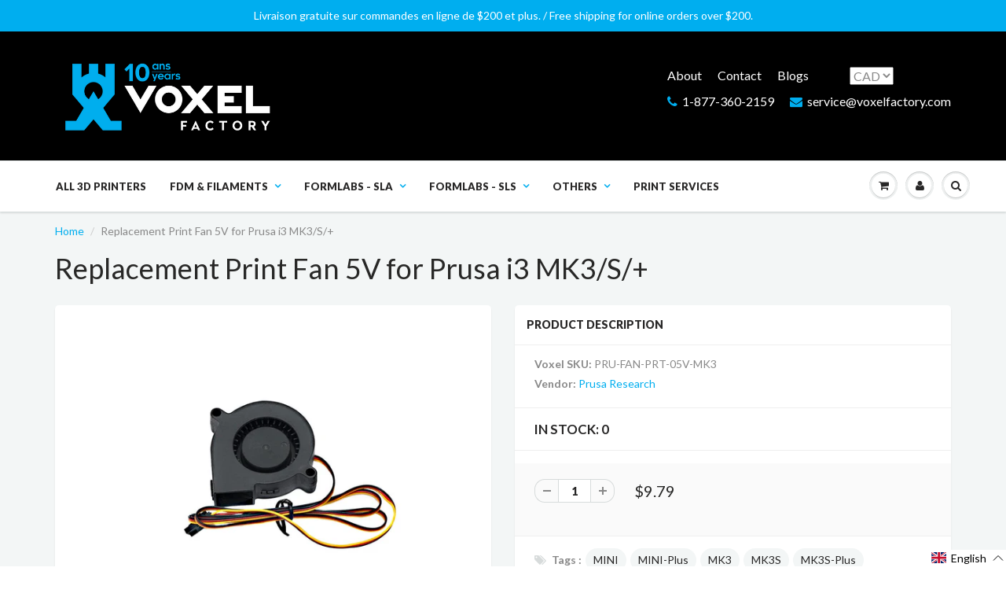

--- FILE ---
content_type: text/plain; charset=utf-8
request_url: https://accessories.w3apps.co/api/accessories?callback=jQuery36107381176116093184_1768648130079&product_id=1720844976246&shop_name=voxelfactory&_=1768648130080
body_size: 743
content:
jQuery36107381176116093184_1768648130079({"accessories":[],"add_accessories_text":"Add Accessories","loading_text":"Loading...","info_text":"<br>","unavailable_text":"Unavailable","open_new_window":true,"image_size":"small","group_variant_options":false,"money_format":"<span class=money>${{amount}}</span>","currency":"CAD","add_quantity":false,"radio_buttons":false,"show_description":true,"full_description":false,"disable_quick_view":false,"add_to_cart_text":"Add To Cart","quantity_text":"Quantity","quick_view_text":"Quick View","quick_view_button_background_color":null,"quick_view_button_font_color":null,"quick_view_title_color":null,"read_more_text":"Read More","quick_view_adding_text":"Adding...","quick_view_added_text":"Added","CustomCSS":null,"HideImages":false,"DisableTitleLink":false,"HideComparePrice":false})